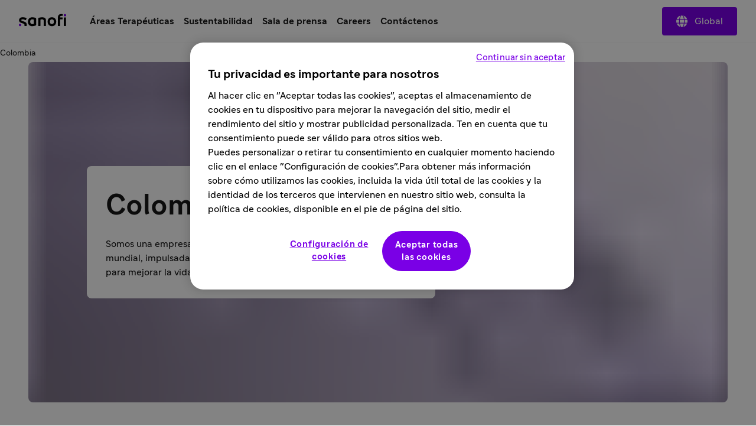

--- FILE ---
content_type: text/javascript
request_url: https://www.sanofi.com/static/typeguards-BQZiaZk6.js
body_size: -118
content:
function e(n){return n!==void 0}export{e as n};
